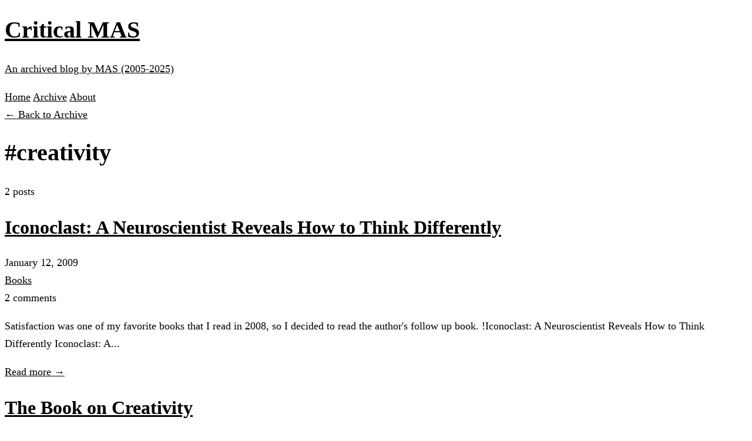

--- FILE ---
content_type: text/html; charset=UTF-8
request_url: https://criticalmas.org/tag/creativity/
body_size: 1424
content:
<!DOCTYPE html><html lang="en"> <head><meta charset="UTF-8"><meta name="viewport" content="width=device-width, initial-scale=1.0"><meta name="generator" content="Astro v5.15.4"><meta name="description" content="All posts tagged with creativity"><title>Posts tagged with &quot;creativity&quot; | Critical MAS</title><link rel="icon" type="image/svg+xml" href="/favicon.svg"><link rel="sitemap" href="/sitemap-index.xml"><link rel="stylesheet" href="/_astro/index.CqMRnmvE.css"></head> <body class="min-h-screen flex flex-col"> <header class="border-b-2 border-gray-200 bg-white"> <div class="max-w-6xl mx-auto px-4 py-6"> <div class="flex items-center justify-between"> <div> <a href="/" class="no-underline"> <h1 class="text-3xl font-bold text-gray-800 mb-1">Critical MAS</h1> <p class="text-sm text-gray-600">An archived blog by MAS (2005-2025)</p> </a> </div> <nav class="flex gap-6"> <a href="/" class="text-gray-700 hover:text-orange-600 no-underline font-sans">Home</a> <a href="/archive" class="text-gray-700 hover:text-orange-600 no-underline font-sans">Archive</a> <a href="/about" class="text-gray-700 hover:text-orange-600 no-underline font-sans">About</a> </nav> </div> </div> </header> <main class="flex-1">  <div class="max-w-4xl mx-auto px-4 py-12"> <div class="mb-8"> <a href="/archive" class="text-orange-600 hover:text-orange-700 text-sm font-semibold">
← Back to Archive
</a> </div> <h1 class="text-4xl font-bold mb-2 text-gray-800">#creativity</h1> <p class="text-gray-600 mb-8">2 posts</p> <div class="space-y-8"> <article class="border-b border-gray-200 pb-8 mb-8 last:border-b-0"> <h2 class="text-2xl font-bold mb-2"> <a href="/2009/01/iconoclast-a-neuroscientist-reveals-how-to-think-differently/" class="text-gray-800 hover:text-orange-600 no-underline"> Iconoclast: A Neuroscientist Reveals How to Think Differently </a> </h2> <div class="flex items-center gap-4 text-sm text-gray-600 mb-3 font-sans"> <time datetime="2009-01-12T05:38:52.000Z">January 12, 2009</time> <div class="flex gap-2"> <a href="/category/books/" class="text-orange-600 hover:text-orange-700 no-underline"> Books </a> </div> <span> 2 comments </span> </div> <p class="text-gray-700 mb-4 leading-relaxed"> Satisfaction was one of my favorite books that I read in 2008, so I decided to read the author&#39;s follow up book. !Iconoclast: A Neuroscientist Reveals How to Think Differently Iconoclast: A... </p> <a href="/2009/01/iconoclast-a-neuroscientist-reveals-how-to-think-differently/" class="inline-block text-orange-600 hover:text-orange-700 font-sans font-semibold no-underline">
Read more →
</a> </article><article class="border-b border-gray-200 pb-8 mb-8 last:border-b-0"> <h2 class="text-2xl font-bold mb-2"> <a href="/2008/06/the-book-on-creativity/" class="text-gray-800 hover:text-orange-600 no-underline"> The Book on Creativity </a> </h2> <div class="flex items-center gap-4 text-sm text-gray-600 mb-3 font-sans"> <time datetime="2008-06-23T00:57:02.000Z">June 23, 2008</time> <div class="flex gap-2"> <a href="/category/books/" class="text-orange-600 hover:text-orange-700 no-underline"> Books </a> </div>  </div> <p class="text-gray-700 mb-4 leading-relaxed"> If you are looking for guidance and direction with the creative process, I have a book recommendation. !A Whack on the Side of the Head: How You Can Be More Creative A Whack on the Side of the Head:... </p> <a href="/2008/06/the-book-on-creativity/" class="inline-block text-orange-600 hover:text-orange-700 font-sans font-semibold no-underline">
Read more →
</a> </article> </div> </div>  </main> <footer class="mt-16 border-t-2 border-gray-200 bg-white"> <div class="max-w-6xl mx-auto px-4 py-8"> <div class="text-center text-gray-600 text-sm"> <p>Content freely available for any use.</p> <p class="mt-2">Critical MAS (2005-2025) • An archived blog by MAS</p> <p class="mt-2"> <a href="https://github.com/digitalcolony/criticalmas-archive" class="text-orange-600 hover:underline">View on GitHub</a> </p> </div> </div> </footer> <script defer src="https://static.cloudflareinsights.com/beacon.min.js/vcd15cbe7772f49c399c6a5babf22c1241717689176015" integrity="sha512-ZpsOmlRQV6y907TI0dKBHq9Md29nnaEIPlkf84rnaERnq6zvWvPUqr2ft8M1aS28oN72PdrCzSjY4U6VaAw1EQ==" data-cf-beacon='{"version":"2024.11.0","token":"90047992854a450c812d9e48fc4cc133","r":1,"server_timing":{"name":{"cfCacheStatus":true,"cfEdge":true,"cfExtPri":true,"cfL4":true,"cfOrigin":true,"cfSpeedBrain":true},"location_startswith":null}}' crossorigin="anonymous"></script>
</body></html>